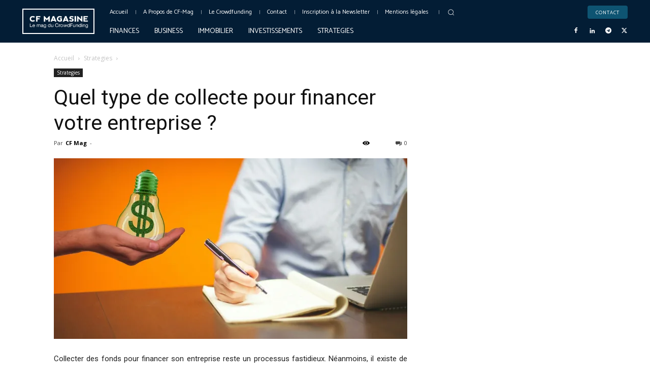

--- FILE ---
content_type: text/html; charset=UTF-8
request_url: https://crowdfundingmagasine.com/wp-admin/admin-ajax.php
body_size: -361
content:
18.217.246.192